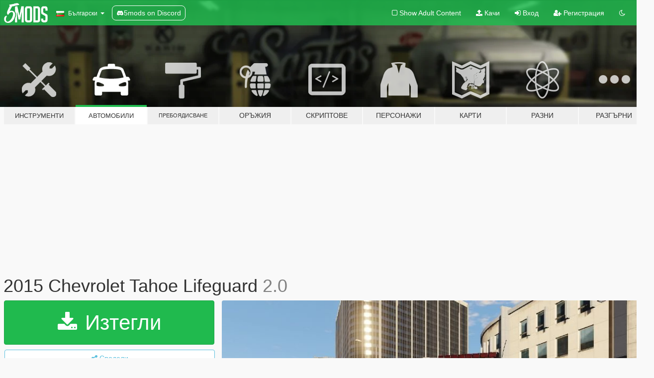

--- FILE ---
content_type: text/html; charset=utf-8
request_url: https://bg.gta5-mods.com/vehicles/2015-chevrolet-tahoe-lifeguard
body_size: 19222
content:

<!DOCTYPE html>
<html lang="bg" dir="ltr">
<head>
	<title>
		2015 Chevrolet Tahoe Lifeguard - GTA5-Mods.com
	</title>

		<script
		  async
		  src="https://hb.vntsm.com/v4/live/vms/sites/gta5-mods.com/index.js"
        ></script>

        <script>
          self.__VM = self.__VM || [];
          self.__VM.push(function (admanager, scope) {
            scope.Config.buildPlacement((configBuilder) => {
              configBuilder.add("billboard");
              configBuilder.addDefaultOrUnique("mobile_mpu").setBreakPoint("mobile")
            }).display("top-ad");

            scope.Config.buildPlacement((configBuilder) => {
              configBuilder.add("leaderboard");
              configBuilder.addDefaultOrUnique("mobile_mpu").setBreakPoint("mobile")
            }).display("central-ad");

            scope.Config.buildPlacement((configBuilder) => {
              configBuilder.add("mpu");
              configBuilder.addDefaultOrUnique("mobile_mpu").setBreakPoint("mobile")
            }).display("side-ad");

            scope.Config.buildPlacement((configBuilder) => {
              configBuilder.add("leaderboard");
              configBuilder.addDefaultOrUnique("mpu").setBreakPoint({ mediaQuery: "max-width:1200px" })
            }).display("central-ad-2");

            scope.Config.buildPlacement((configBuilder) => {
              configBuilder.add("leaderboard");
              configBuilder.addDefaultOrUnique("mobile_mpu").setBreakPoint("mobile")
            }).display("bottom-ad");

            scope.Config.buildPlacement((configBuilder) => {
              configBuilder.add("desktop_takeover");
              configBuilder.addDefaultOrUnique("mobile_takeover").setBreakPoint("mobile")
            }).display("takeover-ad");

            scope.Config.get('mpu').display('download-ad-1');
          });
        </script>

	<meta charset="utf-8">
	<meta name="viewport" content="width=320, initial-scale=1.0, maximum-scale=1.0">
	<meta http-equiv="X-UA-Compatible" content="IE=edge">
	<meta name="msapplication-config" content="none">
	<meta name="theme-color" content="#20ba4e">
	<meta name="msapplication-navbutton-color" content="#20ba4e">
	<meta name="apple-mobile-web-app-capable" content="yes">
	<meta name="apple-mobile-web-app-status-bar-style" content="#20ba4e">
	<meta name="csrf-param" content="authenticity_token" />
<meta name="csrf-token" content="rIgkzSuSAj6+fnFBPWuhwqcz1V2dof3f5FgD49WDAZ+8ZhcopumZYZC6ucj0vL0qMfP/doYwrLqalHYrFq0vwQ==" />
	    <!--suppress ALL -->

    <meta property="og:url" content="https://bg.gta5-mods.com/vehicles/2015-chevrolet-tahoe-lifeguard">
    <meta property="og:title" content="2015 Chevrolet Tahoe Lifeguard">
    <meta property="og:description" content="Original IV Model : Shadydk311 Suburban for GTAV : BritishGamer88 Modelling Conversion from Suburban to Tahoe : AuthorSaulAlan LTZ version by Abdulrhman1 Fixing Minor Details and Conversion to Lifeguard : b4good ------------------------------------------------------------------   Features	 ---------------- Steeringwheel	 Dashboard Lights Work				          	 Breakable Glass 				   Dials Tow bar						   Side Passenger Seats like ...">
    <meta property="og:site_name" content="GTA5-Mods.com">
    <meta property="og:image" content="https://img.gta5-mods.com/q75/images/2015-chevrolet-tahoe-lifeguard/b0060c-enb2017_1_7_19_14_48.jpg">

    <meta name="twitter:card" content="summary_large_image">
    <meta name="twitter:site" content="@5mods">
    <meta name="twitter:title" content="2015 Chevrolet Tahoe Lifeguard">
    <meta name="twitter:description" content="Original IV Model : Shadydk311 Suburban for GTAV : BritishGamer88 Modelling Conversion from Suburban to Tahoe : AuthorSaulAlan LTZ version by Abdulrhman1 Fixing Minor Details and Conversion to Lifeguard : b4good ------------------------------------------------------------------   Features	 ---------------- Steeringwheel	 Dashboard Lights Work				          	 Breakable Glass 				   Dials Tow bar						   Side Passenger Seats like ...">
    <meta name="twitter:image" content="https://img.gta5-mods.com/q75/images/2015-chevrolet-tahoe-lifeguard/b0060c-enb2017_1_7_19_14_48.jpg">


	<link rel="shortcut icon" type="image/x-icon" href="https://images.gta5-mods.com/icons/favicon.png">
	<link rel="stylesheet" media="screen" href="/assets/application-7e510725ebc5c55e88a9fd87c027a2aa9e20126744fbac89762e0fd54819c399.css" />
	    <link rel="alternate" hreflang="id" href="https://id.gta5-mods.com/vehicles/2015-chevrolet-tahoe-lifeguard">
    <link rel="alternate" hreflang="ms" href="https://ms.gta5-mods.com/vehicles/2015-chevrolet-tahoe-lifeguard">
    <link rel="alternate" hreflang="bg" href="https://bg.gta5-mods.com/vehicles/2015-chevrolet-tahoe-lifeguard">
    <link rel="alternate" hreflang="ca" href="https://ca.gta5-mods.com/vehicles/2015-chevrolet-tahoe-lifeguard">
    <link rel="alternate" hreflang="cs" href="https://cs.gta5-mods.com/vehicles/2015-chevrolet-tahoe-lifeguard">
    <link rel="alternate" hreflang="da" href="https://da.gta5-mods.com/vehicles/2015-chevrolet-tahoe-lifeguard">
    <link rel="alternate" hreflang="de" href="https://de.gta5-mods.com/vehicles/2015-chevrolet-tahoe-lifeguard">
    <link rel="alternate" hreflang="el" href="https://el.gta5-mods.com/vehicles/2015-chevrolet-tahoe-lifeguard">
    <link rel="alternate" hreflang="en" href="https://www.gta5-mods.com/vehicles/2015-chevrolet-tahoe-lifeguard">
    <link rel="alternate" hreflang="es" href="https://es.gta5-mods.com/vehicles/2015-chevrolet-tahoe-lifeguard">
    <link rel="alternate" hreflang="fr" href="https://fr.gta5-mods.com/vehicles/2015-chevrolet-tahoe-lifeguard">
    <link rel="alternate" hreflang="gl" href="https://gl.gta5-mods.com/vehicles/2015-chevrolet-tahoe-lifeguard">
    <link rel="alternate" hreflang="ko" href="https://ko.gta5-mods.com/vehicles/2015-chevrolet-tahoe-lifeguard">
    <link rel="alternate" hreflang="hi" href="https://hi.gta5-mods.com/vehicles/2015-chevrolet-tahoe-lifeguard">
    <link rel="alternate" hreflang="it" href="https://it.gta5-mods.com/vehicles/2015-chevrolet-tahoe-lifeguard">
    <link rel="alternate" hreflang="hu" href="https://hu.gta5-mods.com/vehicles/2015-chevrolet-tahoe-lifeguard">
    <link rel="alternate" hreflang="mk" href="https://mk.gta5-mods.com/vehicles/2015-chevrolet-tahoe-lifeguard">
    <link rel="alternate" hreflang="nl" href="https://nl.gta5-mods.com/vehicles/2015-chevrolet-tahoe-lifeguard">
    <link rel="alternate" hreflang="nb" href="https://no.gta5-mods.com/vehicles/2015-chevrolet-tahoe-lifeguard">
    <link rel="alternate" hreflang="pl" href="https://pl.gta5-mods.com/vehicles/2015-chevrolet-tahoe-lifeguard">
    <link rel="alternate" hreflang="pt-BR" href="https://pt.gta5-mods.com/vehicles/2015-chevrolet-tahoe-lifeguard">
    <link rel="alternate" hreflang="ro" href="https://ro.gta5-mods.com/vehicles/2015-chevrolet-tahoe-lifeguard">
    <link rel="alternate" hreflang="ru" href="https://ru.gta5-mods.com/vehicles/2015-chevrolet-tahoe-lifeguard">
    <link rel="alternate" hreflang="sl" href="https://sl.gta5-mods.com/vehicles/2015-chevrolet-tahoe-lifeguard">
    <link rel="alternate" hreflang="fi" href="https://fi.gta5-mods.com/vehicles/2015-chevrolet-tahoe-lifeguard">
    <link rel="alternate" hreflang="sv" href="https://sv.gta5-mods.com/vehicles/2015-chevrolet-tahoe-lifeguard">
    <link rel="alternate" hreflang="vi" href="https://vi.gta5-mods.com/vehicles/2015-chevrolet-tahoe-lifeguard">
    <link rel="alternate" hreflang="tr" href="https://tr.gta5-mods.com/vehicles/2015-chevrolet-tahoe-lifeguard">
    <link rel="alternate" hreflang="uk" href="https://uk.gta5-mods.com/vehicles/2015-chevrolet-tahoe-lifeguard">
    <link rel="alternate" hreflang="zh-CN" href="https://zh.gta5-mods.com/vehicles/2015-chevrolet-tahoe-lifeguard">

  <script src="/javascripts/ads.js"></script>

		<!-- Nexus Google Tag Manager -->
		<script nonce="true">
//<![CDATA[
				window.dataLayer = window.dataLayer || [];

						window.dataLayer.push({
								login_status: 'Guest',
								user_id: undefined,
								gta5mods_id: undefined,
						});

//]]>
</script>
		<script nonce="true">
//<![CDATA[
				(function(w,d,s,l,i){w[l]=w[l]||[];w[l].push({'gtm.start':
				new Date().getTime(),event:'gtm.js'});var f=d.getElementsByTagName(s)[0],
				j=d.createElement(s),dl=l!='dataLayer'?'&l='+l:'';j.async=true;j.src=
				'https://www.googletagmanager.com/gtm.js?id='+i+dl;f.parentNode.insertBefore(j,f);
				})(window,document,'script','dataLayer','GTM-KCVF2WQ');

//]]>
</script>		<!-- End Nexus Google Tag Manager -->
</head>
<body class=" bg">
	<!-- Google Tag Manager (noscript) -->
	<noscript><iframe src="https://www.googletagmanager.com/ns.html?id=GTM-KCVF2WQ"
										height="0" width="0" style="display:none;visibility:hidden"></iframe></noscript>
	<!-- End Google Tag Manager (noscript) -->

<div id="page-cover"></div>
<div id="page-loading">
	<span class="graphic"></span>
	<span class="message">Зарежда...</span>
</div>

<div id="page-cover"></div>

<nav id="main-nav" class="navbar navbar-default">
  <div class="container">
    <div class="navbar-header">
      <a class="navbar-brand" href="/"></a>

      <ul class="nav navbar-nav">
        <li id="language-dropdown" class="dropdown">
          <a href="#language" class="dropdown-toggle" data-toggle="dropdown">
            <span class="famfamfam-flag-bg icon"></span>&nbsp;
            <span class="language-name">Български</span>
            <span class="caret"></span>
          </a>

          <ul class="dropdown-menu dropdown-menu-with-footer">
                <li>
                  <a href="https://id.gta5-mods.com/vehicles/2015-chevrolet-tahoe-lifeguard">
                    <span class="famfamfam-flag-id"></span>
                    <span class="language-name">Bahasa Indonesia</span>
                  </a>
                </li>
                <li>
                  <a href="https://ms.gta5-mods.com/vehicles/2015-chevrolet-tahoe-lifeguard">
                    <span class="famfamfam-flag-my"></span>
                    <span class="language-name">Bahasa Melayu</span>
                  </a>
                </li>
                <li>
                  <a href="https://bg.gta5-mods.com/vehicles/2015-chevrolet-tahoe-lifeguard">
                    <span class="famfamfam-flag-bg"></span>
                    <span class="language-name">Български</span>
                  </a>
                </li>
                <li>
                  <a href="https://ca.gta5-mods.com/vehicles/2015-chevrolet-tahoe-lifeguard">
                    <span class="famfamfam-flag-catalonia"></span>
                    <span class="language-name">Català</span>
                  </a>
                </li>
                <li>
                  <a href="https://cs.gta5-mods.com/vehicles/2015-chevrolet-tahoe-lifeguard">
                    <span class="famfamfam-flag-cz"></span>
                    <span class="language-name">Čeština</span>
                  </a>
                </li>
                <li>
                  <a href="https://da.gta5-mods.com/vehicles/2015-chevrolet-tahoe-lifeguard">
                    <span class="famfamfam-flag-dk"></span>
                    <span class="language-name">Dansk</span>
                  </a>
                </li>
                <li>
                  <a href="https://de.gta5-mods.com/vehicles/2015-chevrolet-tahoe-lifeguard">
                    <span class="famfamfam-flag-de"></span>
                    <span class="language-name">Deutsch</span>
                  </a>
                </li>
                <li>
                  <a href="https://el.gta5-mods.com/vehicles/2015-chevrolet-tahoe-lifeguard">
                    <span class="famfamfam-flag-gr"></span>
                    <span class="language-name">Ελληνικά</span>
                  </a>
                </li>
                <li>
                  <a href="https://www.gta5-mods.com/vehicles/2015-chevrolet-tahoe-lifeguard">
                    <span class="famfamfam-flag-gb"></span>
                    <span class="language-name">English</span>
                  </a>
                </li>
                <li>
                  <a href="https://es.gta5-mods.com/vehicles/2015-chevrolet-tahoe-lifeguard">
                    <span class="famfamfam-flag-es"></span>
                    <span class="language-name">Español</span>
                  </a>
                </li>
                <li>
                  <a href="https://fr.gta5-mods.com/vehicles/2015-chevrolet-tahoe-lifeguard">
                    <span class="famfamfam-flag-fr"></span>
                    <span class="language-name">Français</span>
                  </a>
                </li>
                <li>
                  <a href="https://gl.gta5-mods.com/vehicles/2015-chevrolet-tahoe-lifeguard">
                    <span class="famfamfam-flag-es-gl"></span>
                    <span class="language-name">Galego</span>
                  </a>
                </li>
                <li>
                  <a href="https://ko.gta5-mods.com/vehicles/2015-chevrolet-tahoe-lifeguard">
                    <span class="famfamfam-flag-kr"></span>
                    <span class="language-name">한국어</span>
                  </a>
                </li>
                <li>
                  <a href="https://hi.gta5-mods.com/vehicles/2015-chevrolet-tahoe-lifeguard">
                    <span class="famfamfam-flag-in"></span>
                    <span class="language-name">हिन्दी</span>
                  </a>
                </li>
                <li>
                  <a href="https://it.gta5-mods.com/vehicles/2015-chevrolet-tahoe-lifeguard">
                    <span class="famfamfam-flag-it"></span>
                    <span class="language-name">Italiano</span>
                  </a>
                </li>
                <li>
                  <a href="https://hu.gta5-mods.com/vehicles/2015-chevrolet-tahoe-lifeguard">
                    <span class="famfamfam-flag-hu"></span>
                    <span class="language-name">Magyar</span>
                  </a>
                </li>
                <li>
                  <a href="https://mk.gta5-mods.com/vehicles/2015-chevrolet-tahoe-lifeguard">
                    <span class="famfamfam-flag-mk"></span>
                    <span class="language-name">Македонски</span>
                  </a>
                </li>
                <li>
                  <a href="https://nl.gta5-mods.com/vehicles/2015-chevrolet-tahoe-lifeguard">
                    <span class="famfamfam-flag-nl"></span>
                    <span class="language-name">Nederlands</span>
                  </a>
                </li>
                <li>
                  <a href="https://no.gta5-mods.com/vehicles/2015-chevrolet-tahoe-lifeguard">
                    <span class="famfamfam-flag-no"></span>
                    <span class="language-name">Norsk</span>
                  </a>
                </li>
                <li>
                  <a href="https://pl.gta5-mods.com/vehicles/2015-chevrolet-tahoe-lifeguard">
                    <span class="famfamfam-flag-pl"></span>
                    <span class="language-name">Polski</span>
                  </a>
                </li>
                <li>
                  <a href="https://pt.gta5-mods.com/vehicles/2015-chevrolet-tahoe-lifeguard">
                    <span class="famfamfam-flag-br"></span>
                    <span class="language-name">Português do Brasil</span>
                  </a>
                </li>
                <li>
                  <a href="https://ro.gta5-mods.com/vehicles/2015-chevrolet-tahoe-lifeguard">
                    <span class="famfamfam-flag-ro"></span>
                    <span class="language-name">Română</span>
                  </a>
                </li>
                <li>
                  <a href="https://ru.gta5-mods.com/vehicles/2015-chevrolet-tahoe-lifeguard">
                    <span class="famfamfam-flag-ru"></span>
                    <span class="language-name">Русский</span>
                  </a>
                </li>
                <li>
                  <a href="https://sl.gta5-mods.com/vehicles/2015-chevrolet-tahoe-lifeguard">
                    <span class="famfamfam-flag-si"></span>
                    <span class="language-name">Slovenščina</span>
                  </a>
                </li>
                <li>
                  <a href="https://fi.gta5-mods.com/vehicles/2015-chevrolet-tahoe-lifeguard">
                    <span class="famfamfam-flag-fi"></span>
                    <span class="language-name">Suomi</span>
                  </a>
                </li>
                <li>
                  <a href="https://sv.gta5-mods.com/vehicles/2015-chevrolet-tahoe-lifeguard">
                    <span class="famfamfam-flag-se"></span>
                    <span class="language-name">Svenska</span>
                  </a>
                </li>
                <li>
                  <a href="https://vi.gta5-mods.com/vehicles/2015-chevrolet-tahoe-lifeguard">
                    <span class="famfamfam-flag-vn"></span>
                    <span class="language-name">Tiếng Việt</span>
                  </a>
                </li>
                <li>
                  <a href="https://tr.gta5-mods.com/vehicles/2015-chevrolet-tahoe-lifeguard">
                    <span class="famfamfam-flag-tr"></span>
                    <span class="language-name">Türkçe</span>
                  </a>
                </li>
                <li>
                  <a href="https://uk.gta5-mods.com/vehicles/2015-chevrolet-tahoe-lifeguard">
                    <span class="famfamfam-flag-ua"></span>
                    <span class="language-name">Українська</span>
                  </a>
                </li>
                <li>
                  <a href="https://zh.gta5-mods.com/vehicles/2015-chevrolet-tahoe-lifeguard">
                    <span class="famfamfam-flag-cn"></span>
                    <span class="language-name">中文</span>
                  </a>
                </li>
          </ul>
        </li>
        <li class="discord-link">
          <a href="https://discord.gg/2PR7aMzD4U" target="_blank" rel="noreferrer">
            <img src="https://images.gta5-mods.com/site/discord-header.svg" height="15px" alt="">
            <span>5mods on Discord</span>
          </a>
        </li>
      </ul>
    </div>

    <ul class="nav navbar-nav navbar-right">
        <li>
          <a href="/adult_filter" title="Light mode">
              <span class="fa fa-square-o"></span>
            <span>Show Adult <span class="adult-filter__content-text">Content</span></span>
          </a>
        </li>
      <li class="hidden-xs">
        <a href="/upload">
          <span class="icon fa fa-upload"></span>
          Качи
        </a>
      </li>

        <li>
          <a href="/login?r=/vehicles/2015-chevrolet-tahoe-lifeguard">
            <span class="icon fa fa-sign-in"></span>
            <span class="login-text">Вход</span>
          </a>
        </li>

        <li class="hidden-xs">
          <a href="/register?r=/vehicles/2015-chevrolet-tahoe-lifeguard">
            <span class="icon fa fa-user-plus"></span>
            Регистрация
          </a>
        </li>

        <li>
            <a href="/dark_mode" title="Dark mode">
              <span class="fa fa-moon-o"></span>
            </a>
        </li>

      <li id="search-dropdown">
        <a href="#search" class="dropdown-toggle" data-toggle="dropdown">
          <span class="fa fa-search"></span>
        </a>

        <div class="dropdown-menu">
          <div class="form-inline">
            <div class="form-group">
              <div class="input-group">
                <div class="input-group-addon"><span  class="fa fa-search"></span></div>
                <input type="text" class="form-control" placeholder="Търси в GTA 5 модове...">
              </div>
            </div>
            <button type="submit" class="btn btn-primary">
              Търси
            </button>
          </div>
        </div>
      </li>
    </ul>
  </div>
</nav>

<div id="banner" class="vehicles">
  <div class="container hidden-xs">
    <div id="intro">
      <h1 class="styled">Добре дошли в GTA5-Mods.com</h1>
      <p>Select one of the following categories to start browsing the latest GTA 5 PC mods:</p>
    </div>
  </div>

  <div class="container">
    <ul id="navigation" class="clearfix bg">
        <li class="tools ">
          <a href="/tools">
            <span class="icon-category"></span>
            <span class="label-border"></span>
            <span class="label-category lg-small md-small xxs-small">
              <span>Инструменти</span>
            </span>
          </a>
        </li>
        <li class="vehicles active">
          <a href="/vehicles">
            <span class="icon-category"></span>
            <span class="label-border"></span>
            <span class="label-category lg-small md-small xxs-small">
              <span>Автомобили</span>
            </span>
          </a>
        </li>
        <li class="paintjobs ">
          <a href="/paintjobs">
            <span class="icon-category"></span>
            <span class="label-border"></span>
            <span class="label-category lg-tiny md-tiny xs-small xxs-tiny">
              <span>Пребоядисване</span>
            </span>
          </a>
        </li>
        <li class="weapons ">
          <a href="/weapons">
            <span class="icon-category"></span>
            <span class="label-border"></span>
            <span class="label-category ">
              <span>Оръжия</span>
            </span>
          </a>
        </li>
        <li class="scripts ">
          <a href="/scripts">
            <span class="icon-category"></span>
            <span class="label-border"></span>
            <span class="label-category ">
              <span>Скриптове</span>
            </span>
          </a>
        </li>
        <li class="player ">
          <a href="/player">
            <span class="icon-category"></span>
            <span class="label-border"></span>
            <span class="label-category md-small">
              <span>Персонажи</span>
            </span>
          </a>
        </li>
        <li class="maps ">
          <a href="/maps">
            <span class="icon-category"></span>
            <span class="label-border"></span>
            <span class="label-category ">
              <span>Карти</span>
            </span>
          </a>
        </li>
        <li class="misc ">
          <a href="/misc">
            <span class="icon-category"></span>
            <span class="label-border"></span>
            <span class="label-category ">
              <span>Разни</span>
            </span>
          </a>
        </li>
      <li id="more-dropdown" class="more dropdown">
        <a href="#more" class="dropdown-toggle" data-toggle="dropdown">
          <span class="icon-category"></span>
          <span class="label-border"></span>
          <span class="label-category ">
            <span>Разгърни</span>
          </span>
        </a>

        <ul class="dropdown-menu pull-right">
          <li>
            <a href="http://www.gta5cheats.com" target="_blank">
              <span class="fa fa-external-link"></span>
              GTA 5 Cheats
            </a>
          </li>
        </ul>
      </li>
    </ul>
  </div>
</div>

<div id="content">
  


<div id="file" class="container" data-user-file-id="24711">
  <div class="clearfix">
      <div id="top-ad" class="ad-container"></div>

    <h1>
      
      2015 Chevrolet Tahoe Lifeguard
      <span class="version">2.0</span>

    </h1>
  </div>


    <div id="file-container" class="row">
      <div class="col-sm-5 col-lg-4">

          <a href="/vehicles/2015-chevrolet-tahoe-lifeguard/download/18087" class="btn btn-primary btn-download" >
            <span class="fa fa-download"></span>
            Изтегли
          </a>

        <div class="file-actions">

          <div class="row">
            <div class="col-xs-12 share-container">
              <div id="share-list">
                <ul>
                  <li>
                    <a href="#share-facebook" class="facebook" title="Сподели в Facebook">
                      <span class="fa fa-facebook"></span>
                    </a>
                  </li>
                  <li>
                    <a href="#share-twitter" class="twitter" title="Сподели в Twitter" data-text="2015 Chevrolet Tahoe Lifeguard">
                      <span class="fa fa-twitter"></span>
                    </a>
                  </li>
                  <li>
                    <a href="#share-vk" class="vk" title="Сподели в VKontakte">
                      <span class="fa fa-vk"></span>
                    </a>
                  </li>
                </ul>
              </div>

              <button class="btn btn-o-info btn-block">
                <span class="fa fa-share-alt "></span>
                <span>Сподели</span>
              </button>
            </div>

          </div>
        </div>
        <div class="panel panel-default">
          <div class="panel-body">
            <div class="user-panel row">
              <div class="col-xs-3">
                <a href="/users/b4good">
                  <img class="img-responsive" src="https://img.gta5-mods.com/q75-w100-h100-cfill/avatars/42535/cce280-Marcus_face_close-up.png" alt="Cce280 marcus face close up" />
                </a>
              </div>
              <div class="col-xs-9">
                <a class="username" href="/users/b4good">b4good, Abdulrhman1, &amp; AuthorSaulAlan</a>
                  <br/>
                  <div class="user-social">
                    



<a title="Instagram" target="_blank" href="https://www.instagram.com/b4good_id"><span class="fa fa-instagram"></span></a>

<a title="YouTube" target="_blank" href="https://www.youtube.com/channel/UCUezjuHLk2zCUHylJ7N7KXg"><span class="fa fa-youtube"></span></a>




<a title="Discord Server" target="_blank" href="https://discord.gg/b4good#7410"><span class="fa fa-discord size-30"></span></a>

                  </div>

                  <div class="g-ytsubscribe" data-channel="null" data-channelid="UCUezjuHLk2zCUHylJ7N7KXg" data-layout="default" data-count="default"></div>

                    <div class="button-donate">
                      
<div class="paypal-button-widget">
  <form method="post" action="https://www.paypal.com/cgi-bin/webscr" target="_blank">
    <input type="hidden" name="item_name" value="Donation for 2015 Chevrolet Tahoe Lifeguard [GTA5-Mods.com]">
    <input type="hidden" name="lc" value="bg_BG">
    <input type="hidden" name="no_shipping" value="1">
    <input type="hidden" name="cmd" value="_donations">
    <input type="hidden" name="business" value="bagussurya96@yahoo.co.id">
    <input type="hidden" name="bn" value="JavaScriptButtons_donate">
    <input type="hidden" name="notify_url" value="https://www.gta5-mods.com/ipn">
    <input type="hidden" name="custom" value="[42535, -1, 24711]">
    <button class="paypal-button paypal-style-primary paypal-size-small" type="submit" dir="ltr">
        <span class="paypal-button-logo">
          <img src="[data-uri]">
        </span><span class="paypal-button-content" dir="auto">
          Дарете с <img alt="PayPal" src="[data-uri]" />
        </span>
    </button>
  </form>
</div>
                    </div>

                    <div class="button-donate">
                      <a href="https://www.patreon.com/b4good" class="paypal-button patreon-button paypal-style-primary paypal-size-small" target="_blank" dir="ltr">
  <span class="paypal-button-content" dir="auto">
    Подкрепи ме в <img alt="Patreon" src="https://images.gta5-mods.com/icons/patreon-logo.png" />
  </span>
</a>
                    </div>
              </div>
            </div>
          </div>
        </div>

          <div class="panel panel-default hidden-xs">
            <div class="panel-body">
  <h3 class="mt-0">
    <i class="fa fa-list-alt"></i>
    <span class="translation_missing" title="translation missing: bg.user_file.all_versions">All Versions</span>
  </h3>
      <div class="well pull-left file-version-container ">
        <div class="pull-left">
          <i class="fa fa-file"></i>&nbsp;2.0 <span>(current)</span>
          <p>
            <span class="num-downloads">11 904 изтегляния  <span class="file-size">, 10 МБ</span></span>
            <br/><span class="num-downloads">19 юли 2016</span>
          </p>
        </div>
        <div class="pull-right" >
                  <a target="_blank" href="https://www.virustotal.com/file/c13e489149edcf80ecc521a6e38eed1217e7fd17397c8c1cfc626ece1d80759d/analysis/1486789620/"><i data-container="body" data-trigger="hover" data-toggle="popover" data-placement="top" data-html="true" data-title="<b class='color-success'>This file is safe <i class='fa fa-check-circle-o'></i></b>" data-content="<i>This file has been scanned for viruses and is safe to download.</i>" class="fa fa-shield vt-version"></i></a>

              <a target="_blank" href="/vehicles/2015-chevrolet-tahoe-lifeguard/download/18087"><i class="fa fa-download download-version"></i></a>
        </div>
      </div>
</div>
          </div>

          <div id="side-ad" class="ad-container"></div>

        <div class="file-list">
            <div class="col-xs-12 hidden-xs">
              <h4>More mods by <a class="username" href="/users/b4good">b4good</a>:</h4>
                
<div class="file-list-obj">
  <a href="/vehicles/2012-kenworth-t440-box-flatbed-truck" title="2012 Kenworth T440 Box / Flatbed Truck [Template]" class="preview empty">

    <img title="2012 Kenworth T440 Box / Flatbed Truck [Template]" class="img-responsive" alt="2012 Kenworth T440 Box / Flatbed Truck [Template]" src="https://img.gta5-mods.com/q75-w500-h333-cfill/images/2012-kenworth-t440-box-flatbed-truck/25c4fb-enb2018_1_11_16_35_05.jpg" />

      <ul class="categories">
            <li>Камиони</li>
            <li>Kenworth</li>
      </ul>

      <div class="stats">
        <div>
            <span title="4.8 star rating">
              <span class="fa fa-star"></span> 4.8
            </span>
        </div>
        <div>
          <span title="13 447 Изтегления">
            <span class="fa fa-download"></span> 13 447
          </span>
          <span class="stats-likes" title="166 Харесваня">
            <span class="fa fa-thumbs-up"></span> 166
          </span>
        </div>
      </div>

  </a>
  <div class="details">
    <div class="top">
      <div class="name">
        <a href="/vehicles/2012-kenworth-t440-box-flatbed-truck" title="2012 Kenworth T440 Box / Flatbed Truck [Template]">
          <span dir="ltr">2012 Kenworth T440 Box / Flatbed Truck [Template]</span>
        </a>
      </div>
        <div class="version" dir="ltr" title="2.3">2.3</div>
    </div>
    <div class="bottom">
      <span class="bottom-by">By</span> <a href="/users/b4good" title="b4good">b4good</a>
    </div>
  </div>
</div>
                
<div class="file-list-obj">
  <a href="/vehicles/2015-chevrolet-tahoe-replace-unlocked" title="2015 Chevrolet Tahoe LS / LTZ [Replace | Animated | Template | Unlocked]" class="preview empty">

    <img title="2015 Chevrolet Tahoe LS / LTZ [Replace | Animated | Template | Unlocked]" class="img-responsive" alt="2015 Chevrolet Tahoe LS / LTZ [Replace | Animated | Template | Unlocked]" src="https://img.gta5-mods.com/q75-w500-h333-cfill/images/2015-chevrolet-tahoe-replace-unlocked/5a9a09-enb2017_1_6_22_22_27.jpg" />

      <ul class="categories">
            <li>Коли</li>
            <li>Джипове</li>
            <li>Unlocked</li>
            <li>Chevrolet</li>
            <li>Template</li>
      </ul>

      <div class="stats">
        <div>
            <span title="4.79 star rating">
              <span class="fa fa-star"></span> 4.79
            </span>
        </div>
        <div>
          <span title="21 350 Изтегления">
            <span class="fa fa-download"></span> 21 350
          </span>
          <span class="stats-likes" title="186 Харесваня">
            <span class="fa fa-thumbs-up"></span> 186
          </span>
        </div>
      </div>

  </a>
  <div class="details">
    <div class="top">
      <div class="name">
        <a href="/vehicles/2015-chevrolet-tahoe-replace-unlocked" title="2015 Chevrolet Tahoe LS / LTZ [Replace | Animated | Template | Unlocked]">
          <span dir="ltr">2015 Chevrolet Tahoe LS / LTZ [Replace | Animated | Template | Unlocked]</span>
        </a>
      </div>
        <div class="version" dir="ltr" title="4.0">4.0</div>
    </div>
    <div class="bottom">
      <span class="bottom-by">By</span> <a href="/users/b4good" title="b4good">b4good</a>
    </div>
  </div>
</div>
                
<div class="file-list-obj">
  <a href="/vehicles/1987-gmc-rts-template-livery" title="1987 GMC RTS [4K Template | Livery]" class="preview empty">

    <img title="1987 GMC RTS [4K Template | Livery]" class="img-responsive" alt="1987 GMC RTS [4K Template | Livery]" src="https://img.gta5-mods.com/q75-w500-h333-cfill/images/1987-gmc-rts-template-livery/ee13be-enb2017_7_16_17_38_19.jpg" />

      <ul class="categories">
            <li>Автобуси</li>
            <li>Gmc</li>
            <li>Template</li>
            <li>Международни</li>
            <li>Лос Анджелис</li>
            <li>Featured</li>
      </ul>

      <div class="stats">
        <div>
            <span title="4.73 star rating">
              <span class="fa fa-star"></span> 4.73
            </span>
        </div>
        <div>
          <span title="8 544 Изтегления">
            <span class="fa fa-download"></span> 8 544
          </span>
          <span class="stats-likes" title="158 Харесваня">
            <span class="fa fa-thumbs-up"></span> 158
          </span>
        </div>
      </div>

  </a>
  <div class="details">
    <div class="top">
      <div class="name">
        <a href="/vehicles/1987-gmc-rts-template-livery" title="1987 GMC RTS [4K Template | Livery]">
          <span dir="ltr">1987 GMC RTS [4K Template | Livery]</span>
        </a>
      </div>
        <div class="version" dir="ltr" title="2.0">2.0</div>
    </div>
    <div class="bottom">
      <span class="bottom-by">By</span> <a href="/users/b4good" title="b4good">b4good</a>
    </div>
  </div>
</div>
                
<div class="file-list-obj">
  <a href="/vehicles/2005-lamborghini-gallardo" title="2005 Lamborghini Gallardo [Add-On/Replace | Template | Tuning | LODs]" class="preview empty">

    <img title="2005 Lamborghini Gallardo [Add-On/Replace | Template | Tuning | LODs]" class="img-responsive" alt="2005 Lamborghini Gallardo [Add-On/Replace | Template | Tuning | LODs]" src="https://img.gta5-mods.com/q75-w500-h333-cfill/images/2005-lamborghini-gallardo/b1c5eb-20191030200821_1.jpg" />

      <ul class="categories">
            <li>Коли</li>
            <li>Lamborghini</li>
      </ul>

      <div class="stats">
        <div>
            <span title="4.93 star rating">
              <span class="fa fa-star"></span> 4.93
            </span>
        </div>
        <div>
          <span title="16 997 Изтегления">
            <span class="fa fa-download"></span> 16 997
          </span>
          <span class="stats-likes" title="162 Харесваня">
            <span class="fa fa-thumbs-up"></span> 162
          </span>
        </div>
      </div>

  </a>
  <div class="details">
    <div class="top">
      <div class="name">
        <a href="/vehicles/2005-lamborghini-gallardo" title="2005 Lamborghini Gallardo [Add-On/Replace | Template | Tuning | LODs]">
          <span dir="ltr">2005 Lamborghini Gallardo [Add-On/Replace | Template | Tuning | LODs]</span>
        </a>
      </div>
        <div class="version" dir="ltr" title="1.5">1.5</div>
    </div>
    <div class="bottom">
      <span class="bottom-by">By</span> <a href="/users/b4good" title="b4good">b4good</a>
    </div>
  </div>
</div>
                
<div class="file-list-obj">
  <a href="/vehicles/2016-kenworth-t680-semi-truck" title="2016 Kenworth T680 [Add-On | Replace | LODs | Template]" class="preview empty">

    <img title="2016 Kenworth T680 [Add-On | Replace | LODs | Template]" class="img-responsive" alt="2016 Kenworth T680 [Add-On | Replace | LODs | Template]" src="https://img.gta5-mods.com/q75-w500-h333-cfill/images/2016-kenworth-t680-semi-truck/25c5a4-20210418191236_1.jpg" />

      <ul class="categories">
            <li>Камиони</li>
            <li>Add-On</li>
            <li>Template</li>
      </ul>

      <div class="stats">
        <div>
            <span title="5.0 star rating">
              <span class="fa fa-star"></span> 5.0
            </span>
        </div>
        <div>
          <span title="32 745 Изтегления">
            <span class="fa fa-download"></span> 32 745
          </span>
          <span class="stats-likes" title="283 Харесваня">
            <span class="fa fa-thumbs-up"></span> 283
          </span>
        </div>
      </div>

  </a>
  <div class="details">
    <div class="top">
      <div class="name">
        <a href="/vehicles/2016-kenworth-t680-semi-truck" title="2016 Kenworth T680 [Add-On | Replace | LODs | Template]">
          <span dir="ltr">2016 Kenworth T680 [Add-On | Replace | LODs | Template]</span>
        </a>
      </div>
        <div class="version" dir="ltr" title="5.0">5.0</div>
    </div>
    <div class="bottom">
      <span class="bottom-by">By</span> <a href="/users/b4good" title="b4good">b4good</a>
    </div>
  </div>
</div>
            </div>

        </div>
      </div>

      <div class="col-sm-7 col-lg-8">
          <div id="file-media">
            <!-- Cover Media -->
            <div class="text-center">

                <a target="_blank" class="thumbnail mfp-image cover-media" title="2015 Chevrolet Tahoe Lifeguard" href="https://img.gta5-mods.com/q95/images/2015-chevrolet-tahoe-lifeguard/b0060c-enb2017_1_7_19_14_48.jpg"><img class="img-responsive" src="https://img.gta5-mods.com/q85-w800/images/2015-chevrolet-tahoe-lifeguard/b0060c-enb2017_1_7_19_14_48.jpg" alt="B0060c enb2017 1 7 19 14 48" /></a>
            </div>

            <!-- Remaining Media -->
              <div class="media-thumbnails row">
                    <div class="col-xs-4 col-md-2">
                      <a target="_blank" class="thumbnail mfp-image" title="2015 Chevrolet Tahoe Lifeguard" href="https://img.gta5-mods.com/q95/images/2015-chevrolet-tahoe-lifeguard/b0060c-enb2017_1_7_19_15_01.jpg"><img class="img-responsive" src="https://img.gta5-mods.com/q75-w350-h233-cfill/images/2015-chevrolet-tahoe-lifeguard/b0060c-enb2017_1_7_19_15_01.jpg" alt="B0060c enb2017 1 7 19 15 01" /></a>
                    </div>
                    <div class="col-xs-4 col-md-2">
                      <a target="_blank" class="thumbnail mfp-image" title="2015 Chevrolet Tahoe Lifeguard" href="https://img.gta5-mods.com/q95/images/2015-chevrolet-tahoe-lifeguard/b0060c-enb2017_1_5_00_12_06.jpg"><img class="img-responsive" src="https://img.gta5-mods.com/q75-w350-h233-cfill/images/2015-chevrolet-tahoe-lifeguard/b0060c-enb2017_1_5_00_12_06.jpg" alt="B0060c enb2017 1 5 00 12 06" /></a>
                    </div>
                    <div class="col-xs-4 col-md-2">
                      <a target="_blank" class="thumbnail mfp-image" title="2015 Chevrolet Tahoe Lifeguard" href="https://img.gta5-mods.com/q95/images/2015-chevrolet-tahoe-lifeguard/cc62be-enb2016_7_16_20_53_51.jpg"><img class="img-responsive" src="https://img.gta5-mods.com/q75-w350-h233-cfill/images/2015-chevrolet-tahoe-lifeguard/cc62be-enb2016_7_16_20_53_51.jpg" alt="Cc62be enb2016 7 16 20 53 51" /></a>
                    </div>
                    <div class="col-xs-4 col-md-2">
                      <a target="_blank" class="thumbnail mfp-image" title="2015 Chevrolet Tahoe Lifeguard" href="https://img.gta5-mods.com/q95/images/2015-chevrolet-tahoe-lifeguard/cc62be-enb2016_7_16_18_09_27.jpg"><img class="img-responsive" src="https://img.gta5-mods.com/q75-w350-h233-cfill/images/2015-chevrolet-tahoe-lifeguard/cc62be-enb2016_7_16_18_09_27.jpg" alt="Cc62be enb2016 7 16 18 09 27" /></a>
                    </div>
                    <div class="col-xs-4 col-md-2">
                      <a target="_blank" class="thumbnail mfp-image" title="2015 Chevrolet Tahoe Lifeguard" href="https://img.gta5-mods.com/q95/images/2015-chevrolet-tahoe-lifeguard/cc62be-enb2016_7_16_20_55_56.jpg"><img class="img-responsive" src="https://img.gta5-mods.com/q75-w350-h233-cfill/images/2015-chevrolet-tahoe-lifeguard/cc62be-enb2016_7_16_20_55_56.jpg" alt="Cc62be enb2016 7 16 20 55 56" /></a>
                    </div>
                    <div class="col-xs-4 col-md-2">
                      <a target="_blank" class="thumbnail mfp-image" title="2015 Chevrolet Tahoe Lifeguard" href="https://img.gta5-mods.com/q95/images/2015-chevrolet-tahoe-lifeguard/cc62be-enb2016_7_16_20_55_39.jpg"><img class="img-responsive" src="https://img.gta5-mods.com/q75-w350-h233-cfill/images/2015-chevrolet-tahoe-lifeguard/cc62be-enb2016_7_16_20_55_39.jpg" alt="Cc62be enb2016 7 16 20 55 39" /></a>
                    </div>

                  <div class="extra-media collapse">
                        <div class="col-xs-4 col-md-2">
                          <a target="_blank" class="thumbnail mfp-image" title="2015 Chevrolet Tahoe Lifeguard" href="https://img.gta5-mods.com/q95/images/2015-chevrolet-tahoe-lifeguard/cc62be-enb2016_7_18_19_36_36.jpg"><img class="img-responsive" src="https://img.gta5-mods.com/q75-w350-h233-cfill/images/2015-chevrolet-tahoe-lifeguard/cc62be-enb2016_7_18_19_36_36.jpg" alt="Cc62be enb2016 7 18 19 36 36" /></a>
                        </div>
                        <div class="col-xs-4 col-md-2">
                          <a target="_blank" class="thumbnail mfp-image" title="2015 Chevrolet Tahoe Lifeguard" href="https://img.gta5-mods.com/q95/images/2015-chevrolet-tahoe-lifeguard/cc62be-enb2016_7_18_19_37_30.jpg"><img class="img-responsive" src="https://img.gta5-mods.com/q75-w350-h233-cfill/images/2015-chevrolet-tahoe-lifeguard/cc62be-enb2016_7_18_19_37_30.jpg" alt="Cc62be enb2016 7 18 19 37 30" /></a>
                        </div>
                        <div class="col-xs-4 col-md-2">
                          
  <a href="https://www.youtube.com/watch?v=xCy188gkicU" class="thumbnail mfp-iframe" data-video-source="YOUTUBE" data-video-source-id="xCy188gkicU" data-username="b4good">
    
    <span class="play-button fa fa-youtube-play"></span>
    <img class="img-responsive" src="https://img.youtube.com/vi/xCy188gkicU/mqdefault.jpg" alt="Mqdefault" />
  </a>


                        </div>
                        <div class="col-xs-4 col-md-2">
                          
  <a href="https://www.youtube.com/watch?v=klKPGHOXqNI" class="thumbnail mfp-iframe" data-video-source="YOUTUBE" data-video-source-id="klKPGHOXqNI" data-username="bur587">
    
    <span class="play-button fa fa-youtube-play"></span>
    <img class="img-responsive" src="https://img.youtube.com/vi/klKPGHOXqNI/mqdefault.jpg" alt="Mqdefault" />
  </a>


                        </div>
                        <div class="col-xs-4 col-md-2">
                          
  <a href="https://www.youtube.com/watch?v=-H1xHpaQIxI" class="thumbnail mfp-iframe" data-video-source="YOUTUBE" data-video-source-id="-H1xHpaQIxI" data-username="EnRo">
    
    <span class="play-button fa fa-youtube-play"></span>
    <img class="img-responsive" src="https://img.youtube.com/vi/-H1xHpaQIxI/mqdefault.jpg" alt="Mqdefault" />
  </a>


                        </div>
                  </div>
              </div>

                <a href="#more" class="media-limit btn btn-o-primary btn-block btn-sm">
                  <span class="fa fa-angle-down"></span>
                  Разгърни за да видиш всички изображения и видеота
                  <span class="fa fa-angle-down"></span>
                </a>
          </div>

        <h3 class="clearfix" dir="auto">
          <div class="pull-left file-stats">
            <i class="fa fa-cloud-download pull-left download-icon"></i>
            <div class="file-stat file-downloads pull-left">
              <span class="num-downloads">11 904</span>
              <label>Изтегления</label>
            </div>
            <i class="fa fa-thumbs-o-up pull-left like-icon"></i>
            <div class="file-stat file-likes pull-left">
              <span class="num-likes">124</span>
              <label>Харесвания</label>
            </div>
          </div>

                <span class="comment-average-container pull-right">
                    <span class="comment-average-rating" data-rating="4.95"></span>
                    <label>4.95 / 5 звезди (11 вота)</label>
                </span>
        </h3>
        <div id="featured-comment">
          <ul class="media-list pinned-comments">
            
          </ul>
        </div>
        <div class="visible-xs-block">
          <div class="panel panel-default">
            <div class="panel-body">
              <div class="file-description">
                      <span class="description-body description-collapsed" dir="auto">
                        Original IV Model : Shadydk311<br/>Suburban for GTAV : BritishGamer88<br/>Modelling Conversion from Suburban to Tahoe : AuthorSaulAlan<br/>LTZ version by Abdulrhman1<br/>Fixing Minor Details and Conversion to Lifeguard : b4good<br/>------------------------------------------------------------------<br/><br/><br/>Features	<br/>----------------<br/>Steeringwheel	<br/>Dashboard<br/>Lights Work				          	<br/>Breakable Glass 				  <br/>Dials<br/>Tow bar						  <br/>Side Passenger Seats like Original Granger :D <br/>Multi liveries available (template included)<br/><br/>Version 2 changelogs<br/>Animated Engine<br/>Daytime Running Lights<br/>LS &amp; LTZ Badges (extra_7 &amp; extra_8), need to install vehicles.meta lines<br/>3 variations of grille (extra_1, 2, &amp; 3), need to install vehicles.meta lines<br/>Granger bullbar (extra_10), need to install vehicles.meta lines<br/>Fixed some holes<br/>2 versions of rims:<br/>-18 inch rims from original author<br/>-20 inch rims from Abdulrhman1<br/>New Template to create livery<br/><br/>Subscribe my youtube channel for more upcoming mods :)<br/><br/>If you like my work, you can donate or watch my videos on youtube with adblock turned off :)<br/><br/>Contact:<br/>suuuuuurya@gmail.com
                        <div class="read-more-button-container">
                          <div class="read-more-gradient"></div>
                          <div class="read-more-button">Show Full Description</div>
                        </div>
                      </span>
              </div>
                <div id=tag-list>
                    <div>
                      <a href="/all/tags/car/most-downloaded">
                            <span class="label label-default">
                              <span class="fa fa-tag"></span>
                              Коли
                            </span>
                      </a>
                    </div>
                    <div>
                      <a href="/all/tags/suv/most-downloaded">
                            <span class="label label-default">
                              <span class="fa fa-tag"></span>
                              Джипове
                            </span>
                      </a>
                    </div>
                    <div>
                      <a href="/all/tags/chevrolet/most-downloaded">
                            <span class="label label-default">
                              <span class="fa fa-tag"></span>
                              Chevrolet
                            </span>
                      </a>
                    </div>
                    <div>
                      <a href="/all/tags/emergency/most-downloaded">
                            <span class="label label-default">
                              <span class="fa fa-tag"></span>
                              Военни
                            </span>
                      </a>
                    </div>
                    <div>
                      <a href="/all/tags/los-santos/most-downloaded">
                            <span class="label label-default">
                              <span class="fa fa-tag"></span>
                              Los Santos
                            </span>
                      </a>
                    </div>
                    <div>
                      <a href="/all/tags/lore-friendly/most-downloaded">
                            <span class="label label-default">
                              <span class="fa fa-tag"></span>
                              Lore Friendly
                            </span>
                      </a>
                    </div>
                </div>


              <div id="file-dates">

                <br/>
                <small title="вт, 19 юли 2016, 14:42:40 +0000">
                  <strong>Първо качено на:</strong>
                  19 юли 2016
                  
                </small>

                  <br/>
                  <small title="нед, 08 ян. 2017, 07:25:12 +0000">
                    <strong>Последно обновено на:</strong>
                    08 януари 2017
                  </small>

                  <br/>
                  <small title="ср, 14 ян. 2026, 23:46:32 +0000">
                    <strong>Последно изтеглено:</strong>
                    Преди 2 дена
                  </small>
              </div>
            </div>
          </div>

          <div class="panel panel-default visible-xs-block">
            <div class="panel-body">
  <h3 class="mt-0">
    <i class="fa fa-list-alt"></i>
    <span class="translation_missing" title="translation missing: bg.user_file.all_versions">All Versions</span>
  </h3>
      <div class="well pull-left file-version-container ">
        <div class="pull-left">
          <i class="fa fa-file"></i>&nbsp;2.0 <span>(current)</span>
          <p>
            <span class="num-downloads">11 904 изтегляния  <span class="file-size">, 10 МБ</span></span>
            <br/><span class="num-downloads">19 юли 2016</span>
          </p>
        </div>
        <div class="pull-right" >
                  <a target="_blank" href="https://www.virustotal.com/file/c13e489149edcf80ecc521a6e38eed1217e7fd17397c8c1cfc626ece1d80759d/analysis/1486789620/"><i data-container="body" data-trigger="hover" data-toggle="popover" data-placement="top" data-html="true" data-title="<b class='color-success'>This file is safe <i class='fa fa-check-circle-o'></i></b>" data-content="<i>This file has been scanned for viruses and is safe to download.</i>" class="fa fa-shield vt-version"></i></a>

              <a target="_blank" href="/vehicles/2015-chevrolet-tahoe-lifeguard/download/18087"><i class="fa fa-download download-version"></i></a>
        </div>
      </div>
</div>
          </div>

          <h3 class="clearfix comments-stats" dir="auto">
              <span class="pull-left">
                  <span class="num-comments" data-count="25">25 Коментари</span>
              </span>
          </h3>
          <div id="comments_mobile"></div>

          <div class="file-list">
              <div class="col-xs-12">
                <h4>More mods by <a class="username" href="/users/b4good">b4good, Abdulrhman1, &amp; AuthorSaulAlan</a>:</h4>
                  
<div class="file-list-obj">
  <a href="/vehicles/2012-kenworth-t440-box-flatbed-truck" title="2012 Kenworth T440 Box / Flatbed Truck [Template]" class="preview empty">

    <img title="2012 Kenworth T440 Box / Flatbed Truck [Template]" class="img-responsive" alt="2012 Kenworth T440 Box / Flatbed Truck [Template]" src="https://img.gta5-mods.com/q75-w500-h333-cfill/images/2012-kenworth-t440-box-flatbed-truck/25c4fb-enb2018_1_11_16_35_05.jpg" />

      <ul class="categories">
            <li>Камиони</li>
            <li>Kenworth</li>
      </ul>

      <div class="stats">
        <div>
            <span title="4.8 star rating">
              <span class="fa fa-star"></span> 4.8
            </span>
        </div>
        <div>
          <span title="13 447 Изтегления">
            <span class="fa fa-download"></span> 13 447
          </span>
          <span class="stats-likes" title="166 Харесваня">
            <span class="fa fa-thumbs-up"></span> 166
          </span>
        </div>
      </div>

  </a>
  <div class="details">
    <div class="top">
      <div class="name">
        <a href="/vehicles/2012-kenworth-t440-box-flatbed-truck" title="2012 Kenworth T440 Box / Flatbed Truck [Template]">
          <span dir="ltr">2012 Kenworth T440 Box / Flatbed Truck [Template]</span>
        </a>
      </div>
        <div class="version" dir="ltr" title="2.3">2.3</div>
    </div>
    <div class="bottom">
      <span class="bottom-by">By</span> <a href="/users/b4good" title="b4good">b4good</a>
    </div>
  </div>
</div>
                  
<div class="file-list-obj">
  <a href="/vehicles/2015-chevrolet-tahoe-replace-unlocked" title="2015 Chevrolet Tahoe LS / LTZ [Replace | Animated | Template | Unlocked]" class="preview empty">

    <img title="2015 Chevrolet Tahoe LS / LTZ [Replace | Animated | Template | Unlocked]" class="img-responsive" alt="2015 Chevrolet Tahoe LS / LTZ [Replace | Animated | Template | Unlocked]" src="https://img.gta5-mods.com/q75-w500-h333-cfill/images/2015-chevrolet-tahoe-replace-unlocked/5a9a09-enb2017_1_6_22_22_27.jpg" />

      <ul class="categories">
            <li>Коли</li>
            <li>Джипове</li>
            <li>Unlocked</li>
            <li>Chevrolet</li>
            <li>Template</li>
      </ul>

      <div class="stats">
        <div>
            <span title="4.79 star rating">
              <span class="fa fa-star"></span> 4.79
            </span>
        </div>
        <div>
          <span title="21 350 Изтегления">
            <span class="fa fa-download"></span> 21 350
          </span>
          <span class="stats-likes" title="186 Харесваня">
            <span class="fa fa-thumbs-up"></span> 186
          </span>
        </div>
      </div>

  </a>
  <div class="details">
    <div class="top">
      <div class="name">
        <a href="/vehicles/2015-chevrolet-tahoe-replace-unlocked" title="2015 Chevrolet Tahoe LS / LTZ [Replace | Animated | Template | Unlocked]">
          <span dir="ltr">2015 Chevrolet Tahoe LS / LTZ [Replace | Animated | Template | Unlocked]</span>
        </a>
      </div>
        <div class="version" dir="ltr" title="4.0">4.0</div>
    </div>
    <div class="bottom">
      <span class="bottom-by">By</span> <a href="/users/b4good" title="b4good">b4good</a>
    </div>
  </div>
</div>
                  
<div class="file-list-obj">
  <a href="/vehicles/1987-gmc-rts-template-livery" title="1987 GMC RTS [4K Template | Livery]" class="preview empty">

    <img title="1987 GMC RTS [4K Template | Livery]" class="img-responsive" alt="1987 GMC RTS [4K Template | Livery]" src="https://img.gta5-mods.com/q75-w500-h333-cfill/images/1987-gmc-rts-template-livery/ee13be-enb2017_7_16_17_38_19.jpg" />

      <ul class="categories">
            <li>Автобуси</li>
            <li>Gmc</li>
            <li>Template</li>
            <li>Международни</li>
            <li>Лос Анджелис</li>
            <li>Featured</li>
      </ul>

      <div class="stats">
        <div>
            <span title="4.73 star rating">
              <span class="fa fa-star"></span> 4.73
            </span>
        </div>
        <div>
          <span title="8 544 Изтегления">
            <span class="fa fa-download"></span> 8 544
          </span>
          <span class="stats-likes" title="158 Харесваня">
            <span class="fa fa-thumbs-up"></span> 158
          </span>
        </div>
      </div>

  </a>
  <div class="details">
    <div class="top">
      <div class="name">
        <a href="/vehicles/1987-gmc-rts-template-livery" title="1987 GMC RTS [4K Template | Livery]">
          <span dir="ltr">1987 GMC RTS [4K Template | Livery]</span>
        </a>
      </div>
        <div class="version" dir="ltr" title="2.0">2.0</div>
    </div>
    <div class="bottom">
      <span class="bottom-by">By</span> <a href="/users/b4good" title="b4good">b4good</a>
    </div>
  </div>
</div>
                  
<div class="file-list-obj">
  <a href="/vehicles/2005-lamborghini-gallardo" title="2005 Lamborghini Gallardo [Add-On/Replace | Template | Tuning | LODs]" class="preview empty">

    <img title="2005 Lamborghini Gallardo [Add-On/Replace | Template | Tuning | LODs]" class="img-responsive" alt="2005 Lamborghini Gallardo [Add-On/Replace | Template | Tuning | LODs]" src="https://img.gta5-mods.com/q75-w500-h333-cfill/images/2005-lamborghini-gallardo/b1c5eb-20191030200821_1.jpg" />

      <ul class="categories">
            <li>Коли</li>
            <li>Lamborghini</li>
      </ul>

      <div class="stats">
        <div>
            <span title="4.93 star rating">
              <span class="fa fa-star"></span> 4.93
            </span>
        </div>
        <div>
          <span title="16 997 Изтегления">
            <span class="fa fa-download"></span> 16 997
          </span>
          <span class="stats-likes" title="162 Харесваня">
            <span class="fa fa-thumbs-up"></span> 162
          </span>
        </div>
      </div>

  </a>
  <div class="details">
    <div class="top">
      <div class="name">
        <a href="/vehicles/2005-lamborghini-gallardo" title="2005 Lamborghini Gallardo [Add-On/Replace | Template | Tuning | LODs]">
          <span dir="ltr">2005 Lamborghini Gallardo [Add-On/Replace | Template | Tuning | LODs]</span>
        </a>
      </div>
        <div class="version" dir="ltr" title="1.5">1.5</div>
    </div>
    <div class="bottom">
      <span class="bottom-by">By</span> <a href="/users/b4good" title="b4good">b4good</a>
    </div>
  </div>
</div>
                  
<div class="file-list-obj">
  <a href="/vehicles/2016-kenworth-t680-semi-truck" title="2016 Kenworth T680 [Add-On | Replace | LODs | Template]" class="preview empty">

    <img title="2016 Kenworth T680 [Add-On | Replace | LODs | Template]" class="img-responsive" alt="2016 Kenworth T680 [Add-On | Replace | LODs | Template]" src="https://img.gta5-mods.com/q75-w500-h333-cfill/images/2016-kenworth-t680-semi-truck/25c5a4-20210418191236_1.jpg" />

      <ul class="categories">
            <li>Камиони</li>
            <li>Add-On</li>
            <li>Template</li>
      </ul>

      <div class="stats">
        <div>
            <span title="5.0 star rating">
              <span class="fa fa-star"></span> 5.0
            </span>
        </div>
        <div>
          <span title="32 745 Изтегления">
            <span class="fa fa-download"></span> 32 745
          </span>
          <span class="stats-likes" title="283 Харесваня">
            <span class="fa fa-thumbs-up"></span> 283
          </span>
        </div>
      </div>

  </a>
  <div class="details">
    <div class="top">
      <div class="name">
        <a href="/vehicles/2016-kenworth-t680-semi-truck" title="2016 Kenworth T680 [Add-On | Replace | LODs | Template]">
          <span dir="ltr">2016 Kenworth T680 [Add-On | Replace | LODs | Template]</span>
        </a>
      </div>
        <div class="version" dir="ltr" title="5.0">5.0</div>
    </div>
    <div class="bottom">
      <span class="bottom-by">By</span> <a href="/users/b4good" title="b4good">b4good</a>
    </div>
  </div>
</div>
              </div>
          </div>

        </div>

        <div class="hidden-xs">

          <ul class="nav nav-tabs" role="tablist">
              <li role="presentation" class="active">
                <a class="url-push" href="#description_tab" aria-controls="home" role="tab" data-toggle="tab">
                  <i class="fa fa-file-text-o"></i>
                  &nbsp;Description
                </a>
              </li>
              <li role="presentation">
                <a class="url-push" href="#comments_tab" aria-controls="profile" role="tab" data-toggle="tab">
                  <i class="fa fa-comments-o"></i>
                  &nbsp;Comments (25)
                </a>
              </li>
          </ul>

          <div class="tab-content">

            <!-- Default / Description Tab -->
            <div role="tabpanel" class="tab-pane  active " id="description_tab">
              <div class="panel panel-default" style="margin-top: 8px">
                <div class="panel-body">
                  <div class="file-description">
                        <span class="description-body " dir="auto">
                          Original IV Model : Shadydk311<br/>Suburban for GTAV : BritishGamer88<br/>Modelling Conversion from Suburban to Tahoe : AuthorSaulAlan<br/>LTZ version by Abdulrhman1<br/>Fixing Minor Details and Conversion to Lifeguard : b4good<br/>------------------------------------------------------------------<br/><br/><br/>Features	<br/>----------------<br/>Steeringwheel	<br/>Dashboard<br/>Lights Work				          	<br/>Breakable Glass 				  <br/>Dials<br/>Tow bar						  <br/>Side Passenger Seats like Original Granger :D <br/>Multi liveries available (template included)<br/><br/>Version 2 changelogs<br/>Animated Engine<br/>Daytime Running Lights<br/>LS &amp; LTZ Badges (extra_7 &amp; extra_8), need to install vehicles.meta lines<br/>3 variations of grille (extra_1, 2, &amp; 3), need to install vehicles.meta lines<br/>Granger bullbar (extra_10), need to install vehicles.meta lines<br/>Fixed some holes<br/>2 versions of rims:<br/>-18 inch rims from original author<br/>-20 inch rims from Abdulrhman1<br/>New Template to create livery<br/><br/>Subscribe my youtube channel for more upcoming mods :)<br/><br/>If you like my work, you can donate or watch my videos on youtube with adblock turned off :)<br/><br/>Contact:<br/>suuuuuurya@gmail.com
                        </span>
                  </div>
                <div id=tag-list>
                    <div>
                      <a href="/all/tags/car/most-downloaded">
                            <span class="label label-default">
                              <span class="fa fa-tag"></span>
                              Коли
                            </span>
                      </a>
                    </div>
                    <div>
                      <a href="/all/tags/suv/most-downloaded">
                            <span class="label label-default">
                              <span class="fa fa-tag"></span>
                              Джипове
                            </span>
                      </a>
                    </div>
                    <div>
                      <a href="/all/tags/chevrolet/most-downloaded">
                            <span class="label label-default">
                              <span class="fa fa-tag"></span>
                              Chevrolet
                            </span>
                      </a>
                    </div>
                    <div>
                      <a href="/all/tags/emergency/most-downloaded">
                            <span class="label label-default">
                              <span class="fa fa-tag"></span>
                              Военни
                            </span>
                      </a>
                    </div>
                    <div>
                      <a href="/all/tags/los-santos/most-downloaded">
                            <span class="label label-default">
                              <span class="fa fa-tag"></span>
                              Los Santos
                            </span>
                      </a>
                    </div>
                    <div>
                      <a href="/all/tags/lore-friendly/most-downloaded">
                            <span class="label label-default">
                              <span class="fa fa-tag"></span>
                              Lore Friendly
                            </span>
                      </a>
                    </div>
                </div>


                  <div id="file-dates">

                    <br/>
                    <small title="вт, 19 юли 2016, 14:42:40 +0000">
                      <strong>Първо качено на:</strong>
                      19 юли 2016
                      
                    </small>

                      <br/>
                      <small title="нед, 08 ян. 2017, 07:25:12 +0000">
                        <strong>Последно обновено на:</strong>
                        08 януари 2017
                      </small>

                      <br/>
                      <small title="ср, 14 ян. 2026, 23:46:32 +0000">
                        <strong>Последно изтеглено:</strong>
                        Преди 2 дена
                      </small>
                  </div>
                </div>
              </div>
            </div>

            <!-- Comments Tab -->
            <div role="tabpanel" class="tab-pane " id="comments_tab">
              <div id="comments">
                <ul class="media-list pinned-comments">
                 

                </ul>

                  <div class="text-center">
                    <button class="view-more btn btn-o-primary btn-block btn-sm">
                      Покажи предишните 5 коментара
                    </button>
                  </div>

                <ul class="media-list comments-list">
                  
    <li id="comment-579455" class="comment media " data-comment-id="579455" data-username="bur587" data-mentions="[]">
      <div class="media-left">
        <a href="/users/bur587"><img class="media-object" src="https://img.gta5-mods.com/q75-w100-h100-cfill/avatars/presets/tubeguy.jpg" alt="Tubeguy" /></a>
      </div>
      <div class="media-body">
        <div class="panel panel-default">
          <div class="panel-body">
            <div class="media-heading clearfix">
              <div class="pull-left flip" dir="auto">
                <a href="/users/bur587">bur587</a>
                    
              </div>
              <div class="pull-right flip">
                

                
              </div>
            </div>

            <div class="comment-text " dir="auto"><p>Im adding a video.... uploading right now ;)</p></div>

            <div class="media-details clearfix">
              <div class="row">
                <div class="col-md-8 text-left flip">


                  

                  
                </div>
                <div class="col-md-4 text-right flip" title="вт, 19 юли 2016, 18:43:02 +0000">19 юли 2016</div>
              </div>
            </div>
          </div>
        </div>
      </div>
    </li>

    <li id="comment-579593" class="comment media " data-comment-id="579593" data-username="bigd822" data-mentions="[]">
      <div class="media-left">
        <a href="/users/bigd822"><img class="media-object" src="https://img.gta5-mods.com/q75-w100-h100-cfill/avatars/75317/afa24e-GuyFawkes.png" alt="Afa24e guyfawkes" /></a>
      </div>
      <div class="media-body">
        <div class="panel panel-default">
          <div class="panel-body">
            <div class="media-heading clearfix">
              <div class="pull-left flip" dir="auto">
                <a href="/users/bigd822">bigd822</a>
                    
              </div>
              <div class="pull-right flip">
                

                <span class="comment-rating" data-rating="5.0"></span>
              </div>
            </div>

            <div class="comment-text " dir="auto"><p>Long overdue replacement, thank you</p></div>

            <div class="media-details clearfix">
              <div class="row">
                <div class="col-md-8 text-left flip">


                  

                  
                </div>
                <div class="col-md-4 text-right flip" title="вт, 19 юли 2016, 19:56:55 +0000">19 юли 2016</div>
              </div>
            </div>
          </div>
        </div>
      </div>
    </li>

    <li id="comment-579622" class="comment media " data-comment-id="579622" data-username="d3dx9" data-mentions="[]">
      <div class="media-left">
        <a href="/users/d3dx9"><img class="media-object" src="https://img.gta5-mods.com/q75-w100-h100-cfill/avatars/155112/57a54c-DLL_icon.jpg" alt="57a54c dll icon" /></a>
      </div>
      <div class="media-body">
        <div class="panel panel-default">
          <div class="panel-body">
            <div class="media-heading clearfix">
              <div class="pull-left flip" dir="auto">
                <a href="/users/d3dx9">d3dx9</a>
                    
              </div>
              <div class="pull-right flip">
                

                <span class="comment-rating" data-rating="5.0"></span>
              </div>
            </div>

            <div class="comment-text " dir="auto"><p>Excellent work Gentlemen! Mitch Buchannon is back on Boob Patrol! IGN 10/5</p></div>

            <div class="media-details clearfix">
              <div class="row">
                <div class="col-md-8 text-left flip">


                  

                  
                </div>
                <div class="col-md-4 text-right flip" title="вт, 19 юли 2016, 20:13:56 +0000">19 юли 2016</div>
              </div>
            </div>
          </div>
        </div>
      </div>
    </li>

    <li id="comment-579655" class="comment media " data-comment-id="579655" data-username="coool666" data-mentions="[]">
      <div class="media-left">
        <a href="/users/coool666"><img class="media-object" src="https://img.gta5-mods.com/q75-w100-h100-cfill/avatars/68040/7341c0-10406440_10207389244826886_5188044353210451020_n.jpg" alt="7341c0 10406440 10207389244826886 5188044353210451020 n" /></a>
      </div>
      <div class="media-body">
        <div class="panel panel-default">
          <div class="panel-body">
            <div class="media-heading clearfix">
              <div class="pull-left flip" dir="auto">
                <a href="/users/coool666">coool666</a>
                    
              </div>
              <div class="pull-right flip">
                

                <span class="comment-rating" data-rating="5.0"></span>
              </div>
            </div>

            <div class="comment-text " dir="auto"><p>yeah the perfect replacement for the lguard
</p></div>

            <div class="media-details clearfix">
              <div class="row">
                <div class="col-md-8 text-left flip">


                  

                  
                </div>
                <div class="col-md-4 text-right flip" title="вт, 19 юли 2016, 20:36:51 +0000">19 юли 2016</div>
              </div>
            </div>
          </div>
        </div>
      </div>
    </li>

    <li id="comment-579989" class="comment media " data-comment-id="579989" data-username="totalgamer" data-mentions="[&quot;ahmeda1999&quot;]">
      <div class="media-left">
        <a href="/users/totalgamer"><img class="media-object" src="https://img.gta5-mods.com/q75-w100-h100-cfill/avatars/76595/e8dd33-Audi-S4-Brake-Caliper-Decals-Stickers-Vinyl-Emblem-Graphics-Logo-Car-A.jpg" alt="E8dd33 audi s4 brake caliper decals stickers vinyl emblem graphics logo car a" /></a>
      </div>
      <div class="media-body">
        <div class="panel panel-default">
          <div class="panel-body">
            <div class="media-heading clearfix">
              <div class="pull-left flip" dir="auto">
                <a href="/users/totalgamer">totalgamer</a>
                    
              </div>
              <div class="pull-right flip">
                

                
              </div>
            </div>

            <div class="comment-text " dir="auto"><p><a class="mention" href="/users/ahmeda1999">@ahmeda1999</a> At least he has screenshots... its not like you&#39;re going in game to play with the screenshots.</p></div>

            <div class="media-details clearfix">
              <div class="row">
                <div class="col-md-8 text-left flip">


                  

                  
                </div>
                <div class="col-md-4 text-right flip" title="ср, 20 юли 2016, 01:02:59 +0000">20 юли 2016</div>
              </div>
            </div>
          </div>
        </div>
      </div>
    </li>

    <li id="comment-579990" class="comment media " data-comment-id="579990" data-username="ahmeda1999" data-mentions="[&quot;totalgamer&quot;]">
      <div class="media-left">
        <a href="/users/ahmeda1999"><img class="media-object" src="https://img.gta5-mods.com/q75-w100-h100-cfill/avatars/124517/9fc842-WhatsApp Image 2025-09-29 at 1.31.15 AM.jpeg" alt="9fc842 whatsapp image 2025 09 29 at 1.31.15 am" /></a>
      </div>
      <div class="media-body">
        <div class="panel panel-default">
          <div class="panel-body">
            <div class="media-heading clearfix">
              <div class="pull-left flip" dir="auto">
                <a href="/users/ahmeda1999">ahmeda1999</a>
                    
              </div>
              <div class="pull-right flip">
                

                
              </div>
            </div>

            <div class="comment-text " dir="auto"><p><a class="mention" href="/users/totalgamer">@totalgamer</a> You can play with it BTW
<br />By Rockstar editor
<br />And he has to make the graphics high </p></div>

            <div class="media-details clearfix">
              <div class="row">
                <div class="col-md-8 text-left flip">


                  

                  
                </div>
                <div class="col-md-4 text-right flip" title="ср, 20 юли 2016, 01:04:20 +0000">20 юли 2016</div>
              </div>
            </div>
          </div>
        </div>
      </div>
    </li>

    <li id="comment-580002" class="comment media " data-comment-id="580002" data-username="totalgamer" data-mentions="[&quot;ahmeda1999&quot;]">
      <div class="media-left">
        <a href="/users/totalgamer"><img class="media-object" src="https://img.gta5-mods.com/q75-w100-h100-cfill/avatars/76595/e8dd33-Audi-S4-Brake-Caliper-Decals-Stickers-Vinyl-Emblem-Graphics-Logo-Car-A.jpg" alt="E8dd33 audi s4 brake caliper decals stickers vinyl emblem graphics logo car a" /></a>
      </div>
      <div class="media-body">
        <div class="panel panel-default">
          <div class="panel-body">
            <div class="media-heading clearfix">
              <div class="pull-left flip" dir="auto">
                <a href="/users/totalgamer">totalgamer</a>
                    
              </div>
              <div class="pull-right flip">
                

                <span class="comment-rating" data-rating="5.0"></span>
              </div>
            </div>

            <div class="comment-text " dir="auto"><p><a class="mention" href="/users/ahmeda1999">@ahmeda1999</a> Well of course you can play with it. I mean if you are so picky about the screenshots why not just take them yourself?</p></div>

            <div class="media-details clearfix">
              <div class="row">
                <div class="col-md-8 text-left flip">


                  

                  
                </div>
                <div class="col-md-4 text-right flip" title="ср, 20 юли 2016, 01:09:18 +0000">20 юли 2016</div>
              </div>
            </div>
          </div>
        </div>
      </div>
    </li>

    <li id="comment-580005" class="comment media " data-comment-id="580005" data-username="ahmeda1999" data-mentions="[&quot;totalgamer&quot;]">
      <div class="media-left">
        <a href="/users/ahmeda1999"><img class="media-object" src="https://img.gta5-mods.com/q75-w100-h100-cfill/avatars/124517/9fc842-WhatsApp Image 2025-09-29 at 1.31.15 AM.jpeg" alt="9fc842 whatsapp image 2025 09 29 at 1.31.15 am" /></a>
      </div>
      <div class="media-body">
        <div class="panel panel-default">
          <div class="panel-body">
            <div class="media-heading clearfix">
              <div class="pull-left flip" dir="auto">
                <a href="/users/ahmeda1999">ahmeda1999</a>
                    
              </div>
              <div class="pull-right flip">
                

                
              </div>
            </div>

            <div class="comment-text " dir="auto"><p><a class="mention" href="/users/totalgamer">@totalgamer</a> If he tell me I will ;)</p></div>

            <div class="media-details clearfix">
              <div class="row">
                <div class="col-md-8 text-left flip">


                  

                  
                </div>
                <div class="col-md-4 text-right flip" title="ср, 20 юли 2016, 01:10:10 +0000">20 юли 2016</div>
              </div>
            </div>
          </div>
        </div>
      </div>
    </li>

    <li id="comment-580049" class="comment media " data-comment-id="580049" data-username="b4good" data-mentions="[&quot;ahmeda1999&quot;]">
      <div class="media-left">
        <a href="/users/b4good"><img class="media-object" src="https://img.gta5-mods.com/q75-w100-h100-cfill/avatars/42535/cce280-Marcus_face_close-up.png" alt="Cce280 marcus face close up" /></a>
      </div>
      <div class="media-body">
        <div class="panel panel-default">
          <div class="panel-body">
            <div class="media-heading clearfix">
              <div class="pull-left flip" dir="auto">
                <a href="/users/b4good">b4good</a>
                    <label class="label label-primary">Автор</label>
              </div>
              <div class="pull-right flip">
                

                
              </div>
            </div>

            <div class="comment-text " dir="auto"><p><a class="mention" href="/users/ahmeda1999">@ahmeda1999</a> If you want to make some good screenshots, I will appreciate it, because I don&#39;t have good pc :)</p></div>

            <div class="media-details clearfix">
              <div class="row">
                <div class="col-md-8 text-left flip">


                  

                  
                </div>
                <div class="col-md-4 text-right flip" title="ср, 20 юли 2016, 01:52:13 +0000">20 юли 2016</div>
              </div>
            </div>
          </div>
        </div>
      </div>
    </li>

    <li id="comment-580106" class="comment media " data-comment-id="580106" data-username="ahmeda1999" data-mentions="[&quot;b4good&quot;]">
      <div class="media-left">
        <a href="/users/ahmeda1999"><img class="media-object" src="https://img.gta5-mods.com/q75-w100-h100-cfill/avatars/124517/9fc842-WhatsApp Image 2025-09-29 at 1.31.15 AM.jpeg" alt="9fc842 whatsapp image 2025 09 29 at 1.31.15 am" /></a>
      </div>
      <div class="media-body">
        <div class="panel panel-default">
          <div class="panel-body">
            <div class="media-heading clearfix">
              <div class="pull-left flip" dir="auto">
                <a href="/users/ahmeda1999">ahmeda1999</a>
                    
              </div>
              <div class="pull-right flip">
                

                
              </div>
            </div>

            <div class="comment-text " dir="auto"><p><a class="mention" href="/users/b4good">@b4good</a> Ok I will do it :)
<br />Just give me your Gmail</p></div>

            <div class="media-details clearfix">
              <div class="row">
                <div class="col-md-8 text-left flip">


                  

                  
                </div>
                <div class="col-md-4 text-right flip" title="ср, 20 юли 2016, 03:03:50 +0000">20 юли 2016</div>
              </div>
            </div>
          </div>
        </div>
      </div>
    </li>

    <li id="comment-580223" class="comment media " data-comment-id="580223" data-username="b4good" data-mentions="[&quot;ahmeda1999&quot;]">
      <div class="media-left">
        <a href="/users/b4good"><img class="media-object" src="https://img.gta5-mods.com/q75-w100-h100-cfill/avatars/42535/cce280-Marcus_face_close-up.png" alt="Cce280 marcus face close up" /></a>
      </div>
      <div class="media-body">
        <div class="panel panel-default">
          <div class="panel-body">
            <div class="media-heading clearfix">
              <div class="pull-left flip" dir="auto">
                <a href="/users/b4good">b4good</a>
                    <label class="label label-primary">Автор</label>
              </div>
              <div class="pull-right flip">
                

                
              </div>
            </div>

            <div class="comment-text " dir="auto"><p><a class="mention" href="/users/ahmeda1999">@ahmeda1999</a> my gmail is suuuuuurya@gmail.com (with &quot;U&quot; 6 times).</p></div>

            <div class="media-details clearfix">
              <div class="row">
                <div class="col-md-8 text-left flip">


                  

                  
                </div>
                <div class="col-md-4 text-right flip" title="ср, 20 юли 2016, 06:13:41 +0000">20 юли 2016</div>
              </div>
            </div>
          </div>
        </div>
      </div>
    </li>

    <li id="comment-581464" class="comment media " data-comment-id="581464" data-username="rmendez011" data-mentions="[&quot;b4good&quot;]">
      <div class="media-left">
        <a href="/users/rmendez011"><img class="media-object" src="https://img.gta5-mods.com/q75-w100-h100-cfill/avatars/123334/c80f9f-sol.png" alt="C80f9f sol" /></a>
      </div>
      <div class="media-body">
        <div class="panel panel-default">
          <div class="panel-body">
            <div class="media-heading clearfix">
              <div class="pull-left flip" dir="auto">
                <a href="/users/rmendez011">rmendez011</a>
                    
              </div>
              <div class="pull-right flip">
                

                
              </div>
            </div>

            <div class="comment-text " dir="auto"><p><a class="mention" href="/users/b4good">@b4good</a> you should make a police version, or LTZ version with LED DRL strip in headlight.</p></div>

            <div class="media-details clearfix">
              <div class="row">
                <div class="col-md-8 text-left flip">


                  

                  
                </div>
                <div class="col-md-4 text-right flip" title="ср, 20 юли 2016, 22:24:19 +0000">20 юли 2016</div>
              </div>
            </div>
          </div>
        </div>
      </div>
    </li>

    <li id="comment-581792" class="comment media " data-comment-id="581792" data-username="Dannybus" data-mentions="[&quot;HeySlickThatsMe&quot;]">
      <div class="media-left">
        <a href="/users/Dannybus"><img class="media-object" src="https://img.gta5-mods.com/q75-w100-h100-cfill/avatars/75447/48cc11-CAC60CHC131A021001.jpg" alt="48cc11 cac60chc131a021001" /></a>
      </div>
      <div class="media-body">
        <div class="panel panel-default">
          <div class="panel-body">
            <div class="media-heading clearfix">
              <div class="pull-left flip" dir="auto">
                <a href="/users/Dannybus">Dannybus</a>
                    
              </div>
              <div class="pull-right flip">
                

                
              </div>
            </div>

            <div class="comment-text " dir="auto"><p><a class="mention" href="/users/HeySlickThatsMe">@HeySlickThatsMe</a> i got a Suprise For you and you said you want to install it right with la Textures well theres your Suprise is on Lcpdfr.com</p>

<p><a target="_blank" href="http://www.lcpdfr.com/files/file/12211-los-angeles-fire-lifeguard-pack/">http://www.lcpdfr.com/files/file/12211-los-angeles-fire-lifeguard-pack/</a></p></div>

            <div class="media-details clearfix">
              <div class="row">
                <div class="col-md-8 text-left flip">


                  

                  
                </div>
                <div class="col-md-4 text-right flip" title="чет, 21 юли 2016, 05:12:21 +0000">21 юли 2016</div>
              </div>
            </div>
          </div>
        </div>
      </div>
    </li>

    <li id="comment-582131" class="comment media " data-comment-id="582131" data-username="HeySlickThatsMe" data-mentions="[&quot;Dannybus&quot;]">
      <div class="media-left">
        <a href="/users/HeySlickThatsMe"><img class="media-object" src="https://img.gta5-mods.com/q75-w100-h100-cfill/avatars/14732/6e8eb7-MoonVampire_PFP_JPG_C.jpg" alt="6e8eb7 moonvampire pfp jpg c" /></a>
      </div>
      <div class="media-body">
        <div class="panel panel-default">
          <div class="panel-body">
            <div class="media-heading clearfix">
              <div class="pull-left flip" dir="auto">
                <a href="/users/HeySlickThatsMe">HeySlickThatsMe</a>
                    
              </div>
              <div class="pull-right flip">
                

                
              </div>
            </div>

            <div class="comment-text " dir="auto"><p><a class="mention" href="/users/Dannybus">@Dannybus</a> :O thanks!</p></div>

            <div class="media-details clearfix">
              <div class="row">
                <div class="col-md-8 text-left flip">


                  

                  
                </div>
                <div class="col-md-4 text-right flip" title="чет, 21 юли 2016, 12:24:25 +0000">21 юли 2016</div>
              </div>
            </div>
          </div>
        </div>
      </div>
    </li>

    <li id="comment-584123" class="comment media " data-comment-id="584123" data-username="Seath1337" data-mentions="[&quot;b4good&quot;]">
      <div class="media-left">
        <a href="/users/Seath1337"><img class="media-object" src="https://img.gta5-mods.com/q75-w100-h100-cfill/avatars/presets/trevor3.jpg" alt="Trevor3" /></a>
      </div>
      <div class="media-body">
        <div class="panel panel-default">
          <div class="panel-body">
            <div class="media-heading clearfix">
              <div class="pull-left flip" dir="auto">
                <a href="/users/Seath1337">Seath1337</a>
                    
              </div>
              <div class="pull-right flip">
                

                <span class="comment-rating" data-rating="5.0"></span>
              </div>
            </div>

            <div class="comment-text " dir="auto"><p><a class="mention" href="/users/b4good">@b4good</a> Man, thanks for this! I appreciate it! :D</p></div>

            <div class="media-details clearfix">
              <div class="row">
                <div class="col-md-8 text-left flip">


                  

                  
                </div>
                <div class="col-md-4 text-right flip" title="пет, 22 юли 2016, 19:59:24 +0000">22 юли 2016</div>
              </div>
            </div>
          </div>
        </div>
      </div>
    </li>

    <li id="comment-588108" class="comment media " data-comment-id="588108" data-username="sinos13" data-mentions="[]">
      <div class="media-left">
        <a href="/users/sinos13"><img class="media-object" src="https://img.gta5-mods.com/q75-w100-h100-cfill/avatars/75981/cdb633-Intel-logo.svg.png" alt="Cdb633 intel logo.svg" /></a>
      </div>
      <div class="media-body">
        <div class="panel panel-default">
          <div class="panel-body">
            <div class="media-heading clearfix">
              <div class="pull-left flip" dir="auto">
                <a href="/users/sinos13">sinos13</a>
                    
              </div>
              <div class="pull-right flip">
                

                <span class="comment-rating" data-rating="5.0"></span>
              </div>
            </div>

            <div class="comment-text " dir="auto"><p>yes man very best </p></div>

            <div class="media-details clearfix">
              <div class="row">
                <div class="col-md-8 text-left flip">


                  

                  
                </div>
                <div class="col-md-4 text-right flip" title="пон, 25 юли 2016, 17:56:49 +0000">25 юли 2016</div>
              </div>
            </div>
          </div>
        </div>
      </div>
    </li>

    <li id="comment-641593" class="comment media " data-comment-id="641593" data-username="OfficialGFG" data-mentions="[]">
      <div class="media-left">
        <a href="/users/OfficialGFG"><img class="media-object" src="https://img.gta5-mods.com/q75-w100-h100-cfill/avatars/presets/gtao60.jpg" alt="Gtao60" /></a>
      </div>
      <div class="media-body">
        <div class="panel panel-default">
          <div class="panel-body">
            <div class="media-heading clearfix">
              <div class="pull-left flip" dir="auto">
                <a href="/users/OfficialGFG">OfficialGFG</a>
                    
              </div>
              <div class="pull-right flip">
                

                <span class="comment-rating" data-rating="5.0"></span>
              </div>
            </div>

            <div class="comment-text " dir="auto"><p>Ive been looking for this for sooo long! THANKS!</p></div>

            <div class="media-details clearfix">
              <div class="row">
                <div class="col-md-8 text-left flip">


                  

                  
                </div>
                <div class="col-md-4 text-right flip" title="вт, 30 авг. 2016, 14:44:01 +0000">30 август 2016</div>
              </div>
            </div>
          </div>
        </div>
      </div>
    </li>

    <li id="comment-711110" class="comment media " data-comment-id="711110" data-username="WZNGT" data-mentions="[]">
      <div class="media-left">
        <a href="/users/WZNGT"><img class="media-object" src="https://img.gta5-mods.com/q75-w100-h100-cfill/avatars/125034/9336a9-44529.jpg" alt="9336a9 44529" /></a>
      </div>
      <div class="media-body">
        <div class="panel panel-default">
          <div class="panel-body">
            <div class="media-heading clearfix">
              <div class="pull-left flip" dir="auto">
                <a href="/users/WZNGT">WZNGT</a>
                    
              </div>
              <div class="pull-right flip">
                

                
              </div>
            </div>

            <div class="comment-text " dir="auto"><p>The car looks nice, but I am just not liking the 2015 Tahoe. Will be awesome if it&#39;s some car like F350  that before 2014, just will be more lore friendly. </p></div>

            <div class="media-details clearfix">
              <div class="row">
                <div class="col-md-8 text-left flip">


                  

                  
                </div>
                <div class="col-md-4 text-right flip" title="пет, 28 окт. 2016, 06:15:46 +0000">28 октомври 2016</div>
              </div>
            </div>
          </div>
        </div>
      </div>
    </li>

    <li id="comment-828994" class="comment media " data-comment-id="828994" data-username="TheLoneWolf293" data-mentions="[]">
      <div class="media-left">
        <a href="/users/TheLoneWolf293"><img class="media-object" src="https://img.gta5-mods.com/q75-w100-h100-cfill/avatars/167476/e2f02f-0F3F5D35-CDCB-4864-8AB7-0B7B86502B69-10345-00000E2271EB785E.jpeg" alt="E2f02f 0f3f5d35 cdcb 4864 8ab7 0b7b86502b69 10345 00000e2271eb785e" /></a>
      </div>
      <div class="media-body">
        <div class="panel panel-default">
          <div class="panel-body">
            <div class="media-heading clearfix">
              <div class="pull-left flip" dir="auto">
                <a href="/users/TheLoneWolf293">TheLoneWolf293</a>
                    
              </div>
              <div class="pull-right flip">
                

                
              </div>
            </div>

            <div class="comment-text " dir="auto"><p>I would love to see a 2007-2014 style lifeguard Tahoe model in there and also a 2000-2006 style lifeguard Tahoe. Silverados from those years are a must as well!</p></div>

            <div class="media-details clearfix">
              <div class="row">
                <div class="col-md-8 text-left flip">


                  

                  
                </div>
                <div class="col-md-4 text-right flip" title="вт, 07 фев. 2017, 18:16:16 +0000">07 февруари 2017</div>
              </div>
            </div>
          </div>
        </div>
      </div>
    </li>

    <li id="comment-894565" class="comment media " data-comment-id="894565" data-username="GrizzleFTW" data-mentions="[]">
      <div class="media-left">
        <a href="/users/GrizzleFTW"><img class="media-object" src="https://img.gta5-mods.com/q75-w100-h100-cfill/avatars/198531/1e8db5-1b26cf5b8d5940e180f2ec9fc86c4bfc.jpg" alt="1e8db5" /></a>
      </div>
      <div class="media-body">
        <div class="panel panel-default">
          <div class="panel-body">
            <div class="media-heading clearfix">
              <div class="pull-left flip" dir="auto">
                <a href="/users/GrizzleFTW">GrizzleFTW</a>
                    
              </div>
              <div class="pull-right flip">
                

                
              </div>
            </div>

            <div class="comment-text " dir="auto"><p>OMG dud what a good feature IT HAS TIRES!! </p></div>

            <div class="media-details clearfix">
              <div class="row">
                <div class="col-md-8 text-left flip">


                  

                  
                </div>
                <div class="col-md-4 text-right flip" title="чет, 06 апр. 2017, 00:30:21 +0000">06 април 2017</div>
              </div>
            </div>
          </div>
        </div>
      </div>
    </li>

               </ul>

                  <div class="alert alert-info">
                    Включете се в разговора! <a href="/login?r=/vehicles/2015-chevrolet-tahoe-lifeguard">влезте</a> или се  <a href="/register?r=/vehicles/2015-chevrolet-tahoe-lifeguard">регистрирайте </a> за да можете да споделите своето мнение.
                  </div>
              </div>
            </div>

          </div>

            <div id="central-ad-2" class="ad-container"></div>
        </div>
      </div>
    </div>

  <div class="modal fade" id="downloadModal" tabindex="-1" role="dialog">
    <div class="modal-dialog" role="document">
      <div class="modal-content">
        <div class="modal-body">
          <div class="panel panel-default">
            <div class="panel-body">
  <h3 class="mt-0">
    <i class="fa fa-list-alt"></i>
    <span class="translation_missing" title="translation missing: bg.user_file.all_versions">All Versions</span>
  </h3>
      <div class="well pull-left file-version-container ">
        <div class="pull-left">
          <i class="fa fa-file"></i>&nbsp;2.0 <span>(current)</span>
          <p>
            <span class="num-downloads">11 904 изтегляния  <span class="file-size">, 10 МБ</span></span>
            <br/><span class="num-downloads">19 юли 2016</span>
          </p>
        </div>
        <div class="pull-right" >
                  <a target="_blank" href="https://www.virustotal.com/file/c13e489149edcf80ecc521a6e38eed1217e7fd17397c8c1cfc626ece1d80759d/analysis/1486789620/"><i data-container="body" data-trigger="hover" data-toggle="popover" data-placement="top" data-html="true" data-title="<b class='color-success'>This file is safe <i class='fa fa-check-circle-o'></i></b>" data-content="<i>This file has been scanned for viruses and is safe to download.</i>" class="fa fa-shield vt-version"></i></a>

              <a target="_blank" href="/vehicles/2015-chevrolet-tahoe-lifeguard/download/18087"><i class="fa fa-download download-version"></i></a>
        </div>
      </div>
</div>
          </div>
        </div>
        <div class="modal-footer">
          <button type="button" class="btn btn-default" data-dismiss="modal">Close</button>
        </div>
      </div><!-- /.modal-content -->
    </div><!-- /.modal-dialog -->
  </div>
</div>

</div>
<div id="footer">
  <div class="container">

    <div class="row">

      <div class="col-sm-4 col-md-4">

        <a href="/users/Slim Trashman" class="staff">Designed in Alderney</a><br/>
        <a href="/users/rappo" class="staff">Made in Los Santos</a>

      </div>

      <div class="col-sm-8 col-md-8 hidden-xs">

        <div class="col-md-4 hidden-sm hidden-xs">
          <ul>
            <li>
              <a href="/tools">GTA 5 инструменти за модове</a>
            </li>
            <li>
              <a href="/vehicles">GTA 5 автомобилни модове</a>
            </li>
            <li>
              <a href="/paintjobs">GTA 5 Автомобилни модове за пребоядисване</a>
            </li>
            <li>
              <a href="/weapons">GTA 5 модове за оръжия</a>
            </li>
            <li>
              <a href="/scripts">GTA 5 скриптинг модове</a>
            </li>
            <li>
              <a href="/player">GTA 5 модове за героя</a>
            </li>
            <li>
              <a href="/maps">GTA 5 модове за карти</a>
            </li>
            <li>
              <a href="/misc">GTA 5 разни модове</a>
            </li>
          </ul>
        </div>

        <div class="col-sm-4 col-md-4 hidden-xs">
          <ul>
            <li>
              <a href="/all">Най-нови файлове</a>
            </li>
            <li>
              <a href="/all/tags/featured">Препоръчани файлове</a>
            </li>
            <li>
              <a href="/all/most-liked">Най-харесвани файлове</a>
            </li>
            <li>
              <a href="/all/most-downloaded">Най-теглени файлове</a>
            </li>
            <li>
              <a href="/all/highest-rated">Най-високо оценени файлове</a>
            </li>
            <li>
              <a href="/leaderboard">GTA5-Mods.com Класиране</a>
            </li>
          </ul>
        </div>

        <div class="col-sm-4 col-md-4">
          <ul>
            <li>
              <a href="/contact">
                Свържете се
              </a>
            </li>
            <li>
              <a href="/privacy">
                Декларация за поверителност
              </a>
            </li>
            <li>
              <a href="/terms">
                Terms of Use
              </a>
            </li>
            <li>
              <a href="https://www.cognitoforms.com/NexusMods/_5ModsDMCAForm">
                DMCA
              </a>
            </li>
            <li>
              <a href="https://www.twitter.com/5mods" class="social" target="_blank" rel="noreferrer" title="@5mods в Twitter">
                <span class="fa fa-twitter-square"></span>
                @5mods в Twitter
              </a>
            </li>
            <li>
              <a href="https://www.facebook.com/5mods" class="social" target="_blank" rel="noreferrer" title="5mods във Facebook">
                <span class="fa fa-facebook-official"></span>
                5mods във Facebook
              </a>
            </li>
            <li>
              <a href="https://discord.gg/2PR7aMzD4U" class="social" target="_blank" rel="noreferrer" title="5mods on Discord">
                <img src="https://images.gta5-mods.com/site/discord-footer.svg#discord" height="15px" alt="">
                5mods on Discord
              </a>
            </li>
          </ul>
        </div>

      </div>

    </div>
  </div>
</div>

<script src="/assets/i18n-df0d92353b403d0e94d1a4f346ded6a37d72d69e9a14f2caa6d80e755877da17.js"></script>
<script src="/assets/translations-a23fafd59dbdbfa99c7d1d49b61f0ece1d1aff5b9b63d693ca14bfa61420d77c.js"></script>
<script type="text/javascript">
		I18n.defaultLocale = 'en';
		I18n.locale = 'bg';
		I18n.fallbacks = true;

		var GTA5M = {User: {authenticated: false}};
</script>
<script src="/assets/application-d3801923323270dc3fae1f7909466e8a12eaf0dc3b846aa57c43fa1873fe9d56.js"></script>
  <script type="application/ld+json">
    {
      "@context": "http://schema.org",
      "@type": "CreativeWork",
      "about": "Grand Theft Auto V",
      "aggregateRating": {
        "@type": "AggregateRating",
        "ratingValue": "4.95",
        "reviewCount": "11",
        "bestRating": 5,
        "worstRating": 0.5
      },
      "author": "b4good, Abdulrhman1, &amp; AuthorSaulAlan",
      "comment_count": "25",
      "dateModified": "2017-01-08T07:25:12Z",
      "datePublished": "2016-07-19T14:42:40Z",
      "name": "2015 Chevrolet Tahoe Lifeguard"
    }
  </script>
  <script type="application/ld+json">
    {
      "@context": "http://schema.org",
      "@type": "BreadcrumbList",
      "itemListElement": [{
        "@type": "ListItem",
        "position": 1,
        "item": {
          "@id": "https://www.gta5-mods.com/vehicles",
          "name": "Автомобили"
        }
      },{
        "@type": "ListItem",
        "position": 2,
        "item": {
          "@id": "https://www.gta5-mods.com/vehicles/2015-chevrolet-tahoe-lifeguard",
          "name": "2015 Chevrolet Tahoe Lifeguard"
        }
      }]
    }

  </script>

  <script src="https://apis.google.com/js/platform.js"></script>


<!-- Quantcast Tag -->
<script type="text/javascript">
		var _qevents = _qevents || [];
		(function () {
				var elem = document.createElement('script');
				elem.src = (document.location.protocol == "https:" ? "https://secure" : "http://edge") + ".quantserve.com/quant.js";
				elem.async = true;
				elem.type = "text/javascript";
				var scpt = document.getElementsByTagName('script')[0];
				scpt.parentNode.insertBefore(elem, scpt);
		})();
		_qevents.push({
				qacct: "p-bcgV-fdjlWlQo"
		});
</script>
<noscript>
	<div style="display:none;">
		<img src="//pixel.quantserve.com/pixel/p-bcgV-fdjlWlQo.gif" border="0" height="1" width="1" alt="Quantcast"/>
	</div>
</noscript>
<!-- End Quantcast tag -->

<!-- Ad Blocker Checks -->
<script type="application/javascript">
    (function () {
        console.log("ABD: ", window.AdvertStatus);
        if (window.AdvertStatus === undefined) {
            var container = document.createElement('div');
            container.classList.add('container');

            var div = document.createElement('div');
            div.classList.add('alert', 'alert-warning');
            div.innerText = "Ad-blockers can cause errors with the image upload service, please consider turning them off if you have issues.";
            container.appendChild(div);

            var upload = document.getElementById('upload');
            if (upload) {
                upload.insertBefore(container, upload.firstChild);
            }
        }
    })();
</script>



<div class="js-paloma-hook" data-id="1768648014515">
  <script type="text/javascript">
    (function(){
      // Do not continue if Paloma not found.
      if (window['Paloma'] === undefined) {
        return true;
      }

      Paloma.env = 'production';

      // Remove any callback details if any
      $('.js-paloma-hook[data-id!=' + 1768648014515 + ']').remove();

      var request = {"resource":"UserFile","action":"index","params":{}};

      Paloma.engine.setRequest({
        id: "1768648014515",
        resource: request['resource'],
        action: request['action'],
        params: request['params']});
    })();
  </script>
</div>
</body>
</html>


--- FILE ---
content_type: text/html; charset=utf-8
request_url: https://accounts.google.com/o/oauth2/postmessageRelay?parent=https%3A%2F%2Fbg.gta5-mods.com&jsh=m%3B%2F_%2Fscs%2Fabc-static%2F_%2Fjs%2Fk%3Dgapi.lb.en.2kN9-TZiXrM.O%2Fd%3D1%2Frs%3DAHpOoo_B4hu0FeWRuWHfxnZ3V0WubwN7Qw%2Fm%3D__features__
body_size: 162
content:
<!DOCTYPE html><html><head><title></title><meta http-equiv="content-type" content="text/html; charset=utf-8"><meta http-equiv="X-UA-Compatible" content="IE=edge"><meta name="viewport" content="width=device-width, initial-scale=1, minimum-scale=1, maximum-scale=1, user-scalable=0"><script src='https://ssl.gstatic.com/accounts/o/2580342461-postmessagerelay.js' nonce="YW0XreefEyeRa_FFv6ILHQ"></script></head><body><script type="text/javascript" src="https://apis.google.com/js/rpc:shindig_random.js?onload=init" nonce="YW0XreefEyeRa_FFv6ILHQ"></script></body></html>